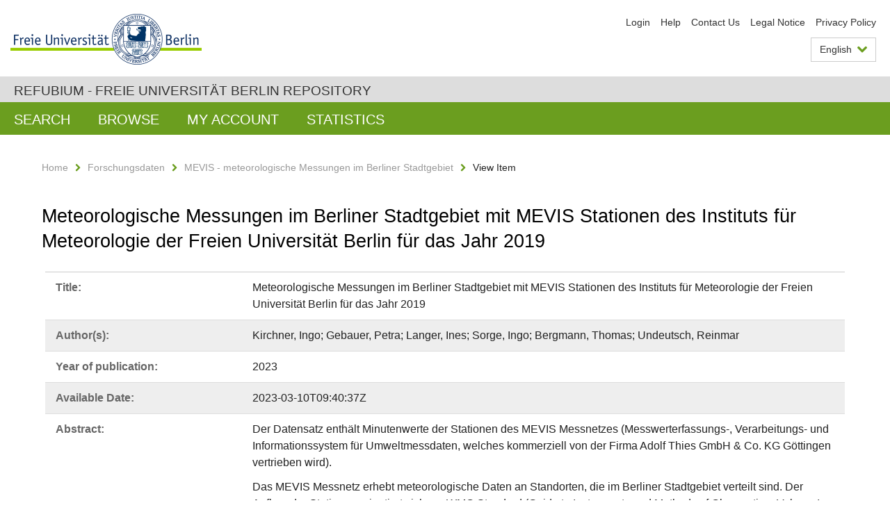

--- FILE ---
content_type: text/html;charset=utf-8
request_url: https://refubium.fu-berlin.de/handle/fub188/38226?locale-attribute=en
body_size: 8333
content:
<!DOCTYPE html><!--[if lte IE 8]><html class="lt-ie9" lang="en" ><![endif]--><!--[if (gte IE 9)|!(IE)]<!--><html lang="en" class="ltr"><!--<![endif]--><head><META http-equiv="Content-Type" content="text/html; charset=UTF-8"><meta content="IE=edge" http-equiv="x-ua-compatible"><meta content="width=device-width,initial-scale=1.0" name="viewport"><meta name="Generator" content="DSpace 6.3"><meta content="Temperatur; Feuchte; Wassertemperatur; Strahlung; Niederschlag; Luftdruck; Windrichtung; Windgeschwindigkeit; temperature; humidity; watertemperature; radiation; precipitation; air pressure; wind direction; wind speed; dataset" name="citation_keywords"><meta content="Meteorologische Messungen im Berliner Stadtgebiet mit MEVIS Stationen des Instituts f&uuml;r Meteorologie der Freien Universit&auml;t Berlin f&uuml;r das Jahr 2019" name="citation_title"><meta content="Freie Universit&auml;t Berlin" name="citation_publisher"><meta content="Kirchner, Ingo" name="citation_author"><meta content="Gebauer, Petra" name="citation_author"><meta content="Langer, Ines" name="citation_author"><meta content="Sorge, Ingo" name="citation_author"><meta content="Bergmann, Thomas" name="citation_author"><meta content="Undeutsch, Reinmar" name="citation_author"><meta content="https://refubium.fu-berlin.de/bitstream/fub188/38226/5/04_Botanischer-Garten-1_Beschreibung.pdf" name="citation_pdf_url"><meta content="2023" name="citation_date"><meta content="https://refubium.fu-berlin.de/handle/fub188/38226" name="citation_abstract_html_url"><link href="/cache_31563961fe5248ca3a497dbc4a2531e4/themes/FuCD/lib/css/app.css" media="all" type="text/css" rel="stylesheet"><link href="/cache_31563961fe5248ca3a497dbc4a2531e4/themes/FuCD/lib/css/bootstrap-pager.css" media="all" type="text/css" rel="stylesheet"><link href="/cache_31563961fe5248ca3a497dbc4a2531e4/themes/FuCD/lib/css/bootstrap-datepicker3.min.css" media="all" type="text/css" rel="stylesheet"><link href="/cache_31563961fe5248ca3a497dbc4a2531e4/themes/FuCD/lib/css/bootstrap-collapse.css" media="all" type="text/css" rel="stylesheet"><link href="/cache_31563961fe5248ca3a497dbc4a2531e4/themes/FuCD/lib/css/jquery-ui.css" media="all" type="text/css" rel="stylesheet"><link href="/cache_31563961fe5248ca3a497dbc4a2531e4/themes/FuCD/lib/css/custom.css" media="all" type="text/css" rel="stylesheet"><link href="/cache_31563961fe5248ca3a497dbc4a2531e4/themes/FuCD/lib/css/local.css" media="all" type="text/css" rel="stylesheet"><link href="https://refubium.fu-berlin.de/open-search/description.xml" title="Refubium" type="application/opensearchdescription+xml" rel="search"><title>Refubium - Meteorologische Messungen im Berliner Stadtgebiet mit MEVIS Stationen des Instituts f&uuml;r Meteorologie der Freien Universit&auml;t Berlin f&uuml;r das Jahr 2019</title><script>
            function getLocale() {
                return 'en';
            }

            // Clear default text of empty text areas on focus
            function tFocus(element)
            {
                if (element.value == ' ') {
                    element.value='';
                }
            }

            // Clear default text of empty text areas on submit
            function tSubmit(form)
            {
                var defaultedElements = document.getElementsByTagName("textarea");
                for (var i=0; i != defaultedElements.length; i++) {
                    if (defaultedElements[i].value == ' ') {
                        defaultedElements[i].value='';
                    }
                }
            }

            if (typeof window.publication === 'undefined') { window.publication={}; }
            window.publication.contextPath = '';
            window.publication.themePath = '/cache_31563961fe5248ca3a497dbc4a2531e4/themes/FuCD/';

            if (!window.DSpace) { window.DSpace={}; }
            window.DSpace.context_path = '';
            window.DSpace.theme_path = '/cache_31563961fe5248ca3a497dbc4a2531e4/themes/FuCD/';

            
            </script><!--[if lte IE 8]><script src="/cache_31563961fe5248ca3a497dbc4a2531e4/themes/FuCD/lib/js/html5shiv.min.js"></script><script src="/cache_31563961fe5248ca3a497dbc4a2531e4/themes/FuCD/lib/js/respond.min.js"></script><![endif]-->
<link rel="schema.DCTERMS" href="http://purl.org/dc/terms/" />
<link rel="schema.DC" href="http://purl.org/dc/elements/1.1/" />
<meta name="DC.creator" content="Kirchner, Ingo" />
<meta name="DC.creator" content="Gebauer, Petra" />
<meta name="DC.creator" content="Langer, Ines" />
<meta name="DC.creator" content="Sorge, Ingo" />
<meta name="DC.creator" content="Bergmann, Thomas" />
<meta name="DC.creator" content="Undeutsch, Reinmar" />
<meta name="DCTERMS.dateAccepted" content="2023-03-22T09:40:37Z" scheme="DCTERMS.W3CDTF" />
<meta name="DCTERMS.available" content="2023-03-10T09:40:37Z" scheme="DCTERMS.W3CDTF" />
<meta name="DCTERMS.issued" content="2023" scheme="DCTERMS.W3CDTF" />
<meta name="DC.identifier" content="https://refubium.fu-berlin.de/handle/fub188/38226" scheme="DCTERMS.URI" />
<meta name="DC.identifier" content="http://dx.doi.org/10.17169/refubium-37944" scheme="DCTERMS.URI" />
<meta name="DCTERMS.abstract" content="Der Datensatz enthält Minutenwerte der Stationen des MEVIS Messnetzes&#xD;&#xA;(Messwerterfassungs-, Verarbeitungs- und Informationssystem für Umweltmessdaten,&#xD;&#xA;welches kommerziell von der Firma Adolf Thies GmbH &amp; Co. KG Göttingen vertrieben wird).&#xD;&#xA;&#xD;&#xA;Das MEVIS Messnetz erhebt meteorologische Daten an Standorten, die im Berliner Stadtgebiet&#xD;&#xA;verteilt sind. Der Aufbau der Stationen orientiert sich am WMO Standard&#xD;&#xA;(Guide to Instruments and Methods of Observation, Volume I, Measurement of Meteorological&#xD;&#xA;Variables, WMO No. 8, http://dx.doi.org/10.25607/OBP-432) und wird vom Institut für Meteorologie&#xD;&#xA;der Freien Universität Berlin seit 1997 betreut.&#xD;&#xA;&#xD;&#xA;Im Datenpaket sind die Daten des Jahres 2019 enthalten. Zu jeder der 14 Stationen gibt es&#xD;&#xA;eine Datei mit gepackten Daten im CSV Format und eine Stationsbeschreibung im PDF Format.&#xD;&#xA;Dazu gibt es eine Gesamtbeschreibung des Messnetzes als PDF Datei. Weiterführende Informationen&#xD;&#xA;zum MEVIS Messnetz und den Daten findet man auf der MEVIS Portalseite: https://mevis.klimod.de." xml:lang="de" />
<meta name="DCTERMS.abstract" content="The data set contains observations from the MEVIS measuring network (Measurement data acquisition, processing and information system for environmental measurement data, which is commercially distributed by the company Adolf Thies GmbH &amp; Co. KG Göttingen) with a temporal resolution of minutes.&#xD;&#xA;&#xD;&#xA;The MEVIS measuring network collects meteorological data at locations distributed across the city of Berlin. The construction of the stations is based on the WMO standard (Guide to Instruments and Methods of Observation, Volume I, Measurement of Meteorological&#xD;&#xA;Variables, WMO No. 8, http://dx.doi.org/10.25607/OBP-432) and has been maintained by the Institute of Meteorology of the Freie Universität Berlin since 1997.&#xD;&#xA;&#xD;&#xA;This package contains the data from the year 2019 For each of the 14 stations there is a file with packed data in CSV format and a station description in PDF format. In addition, there is an overall description of the monitoring network in a PDF file. Further information about the MEVIS monitoring network and the data can be found at the MEVIS portal page: https://mevis.klimod.de." xml:lang="en" />
<meta name="DC.language" content="ger" />
<meta name="DC.publisher" content="Freie Universität Berlin" />
<meta name="DC.rights" content="https://creativecommons.org/public-domain/cc0/" scheme="DCTERMS.URI" />
<meta name="DC.subject" content="Temperatur" xml:lang="de" />
<meta name="DC.subject" content="Feuchte" xml:lang="de" />
<meta name="DC.subject" content="Wassertemperatur" xml:lang="de" />
<meta name="DC.subject" content="Strahlung" xml:lang="de" />
<meta name="DC.subject" content="Niederschlag" xml:lang="de" />
<meta name="DC.subject" content="Luftdruck" xml:lang="de" />
<meta name="DC.subject" content="Windrichtung" xml:lang="de" />
<meta name="DC.subject" content="Windgeschwindigkeit" xml:lang="de" />
<meta name="DC.subject" content="temperature" xml:lang="en" />
<meta name="DC.subject" content="humidity" xml:lang="en" />
<meta name="DC.subject" content="watertemperature" xml:lang="en" />
<meta name="DC.subject" content="radiation" xml:lang="en" />
<meta name="DC.subject" content="precipitation" xml:lang="en" />
<meta name="DC.subject" content="air pressure" xml:lang="en" />
<meta name="DC.subject" content="wind direction" xml:lang="en" />
<meta name="DC.subject" content="wind speed" xml:lang="en" />
<meta name="DC.subject" content="500 Naturwissenschaften und Mathematik::550 Geowissenschaften, Geologie::551 Geologie, Hydrologie, Meteorologie" scheme="DCTERMS.DDC" />
<meta name="DC.title" content="Meteorologische Messungen im Berliner Stadtgebiet mit MEVIS Stationen des Instituts für Meteorologie der Freien Universität Berlin für das Jahr 2019" />
<meta name="DC.type" content="dataset" />
</head><body class="ub-datenbank"><div class="horizontal-bg-container-header"><div class="container container-header"><header><a id="seitenanfang" href="https://www.fu-berlin.de/" accesskey="O"></a><a title="To the Homepage of the Freie Universit&auml;t Berlin" href="https://www.fu-berlin.de/" class="fu-logo" accesskey="H"><picture><source srcset="/cache_31563961fe5248ca3a497dbc4a2531e4/themes/FuCD/images/fu-logo-1x.png 1x, /cache_31563961fe5248ca3a497dbc4a2531e4/themes/FuCD/images/fu-logo-2x.png 2x, /cache_31563961fe5248ca3a497dbc4a2531e4/themes/FuCD/images/fu-logo-3x.png 3x"><img alt="The Logo and Seal of the Freie Universit&auml;t Berlin" src="/cache_31563961fe5248ca3a497dbc4a2531e4/themes/FuCD/images/fu-logo-1x.png"></picture><span><img alt="The Logo and Seal of the Freie Universit&auml;t Berlin" src="/cache_31563961fe5248ca3a497dbc4a2531e4/themes/FuCD/images/fu-logo-text-2x.png"></span></a><h1 class="hide">Meteorologische Messungen im Berliner Stadtgebiet mit MEVIS Stationen des Instituts f&uuml;r Meteorologie der Freien Universit&auml;t Berlin f&uuml;r das Jahr 2019</h1><hr class="hide"><ul class="top-nav"><li><a href="/login">Login</a></li><li><a target="_blank" href="https://www.fu-berlin.de/en/sites/refubium">Help</a></li><li><a href="/contact">Contact Us</a></li><li><a target="_blank" href="https://www.fu-berlin.de/en/sites/refubium/about/impressum/">Legal Notice</a></li><li><a target="_blank" href="https://www.fu-berlin.de/sites/refubium/ueber-uns/datenschutz/">Privacy Policy</a></li></ul><div class="services-menu-icon no-print"><div class="icon-close icon-cds icon-cds-wrong"></div><div class="icon-menu"><div class="dot"></div><div class="dot"></div><div class="dot"></div></div></div><div class="services no-print"><div class="services-language dropdown"><div role="button" id="lang" data-toggle="dropdown" class="services-dropdown-button btn btn-default dropdown-toggle">English<div class="services-dropdown-button-icon"><div class="fa fa-chevron-down services-dropdown-button-icon-open"></div><div class="fa fa-chevron-up services-dropdown-button-icon-close"></div></div></div><ul role="menu" class="dropdown-menu dropdown-menu-right" aria-labelledby="lang"><li class="disabled"><a title="This page is an English version" lang="en" href="#">English</a></li><li><a title="Deutschsprachige Version" lang="de" href="https://refubium.fu-berlin.de:443/handle/fub188/38226?locale-attribute=de">Deutsch</a></li></ul></div><div class="services-profile"><ul><li class="services-quick-access"><a href="/login" class="services-dropdown-button btn-default">Login</a></li></ul></div></div></header></div></div><div class="horizontal-bg-container-identity"><div class="container container-identity"><div class="identity"><h2 class="identity-text-main"><a title="Back to home of: Refubium" href="/">Refubium - Freie Universit&auml;t Berlin Repository</a></h2></div></div></div><nav class="main-nav-container is-collapsed no-print"><div class="container main-nav-container-inner"><div class="main-nav-toggle"><span class="main-nav-toggle-text">Navigation</span><span class="main-nav-toggle-icon"><span class="line"></span><span class="line"></span><span class="line"></span></span></div><ul class="main-nav level-1"><li class="main-nav-item level-1"><a class="main-nav-item-link level-1" href="/discover">Search</a></li><li data-index="aspect.viewArtifacts.Navigation.list.browse" class="main-nav-item has-children is-collapsed level-1"><a class="main-nav-item-link level-1" href="#">Browse</a><div class="icon-has-children"><div class="fa fa-angle-right"></div><div class="fa fa-angle-down"></div><div class="fa fa-angle-up"></div></div><ul class="main-nav level-2" style="display: none;"><li data-index="aspect.browseArtifacts.Navigation.list.global" class="main-nav-item has-children is-collapsed level-2"><a class="main-nav-item-link level-2" href="#">Entire Repository</a><div class="icon-has-children"><div class="fa fa-angle-right"></div><div class="fa fa-angle-down"></div><div class="fa fa-angle-up"></div></div><ul class="main-nav level-3" style="display: none;"><li class="main-nav-item level-3"><a href="/community-list" class="main-nav-item-link level-3">Communities and Collections</a></li><li class="main-nav-item level-3"><a href="/browse?type=author" class="main-nav-item-link level-3">Author</a></li><li class="main-nav-item level-3"><a href="/browse?type=subjectDDC" class="main-nav-item-link level-3">DDC</a></li><li class="main-nav-item level-3"><a href="/browse?type=affiliation" class="main-nav-item-link level-3">Department/institution</a></li><li class="main-nav-item level-3"><a href="/browse?type=doctype" class="main-nav-item-link level-3">Type of publication</a></li><li class="main-nav-item level-3"><a href="/browse?type=subject" class="main-nav-item-link level-3">Keyword</a></li><li class="main-nav-item level-3"><a href="/browse?type=title" class="main-nav-item-link level-3">Title</a></li></ul></li><li data-index="aspect.browseArtifacts.Navigation.list.context" class="main-nav-item has-children is-collapsed level-2"><a class="main-nav-item-link level-2" href="#">This Collection</a><div class="icon-has-children"><div class="fa fa-angle-right"></div><div class="fa fa-angle-down"></div><div class="fa fa-angle-up"></div></div><ul class="main-nav level-3" style="display: none;"><li class="main-nav-item level-3"><a href="/handle/fub188/46052/browse?type=author" class="main-nav-item-link level-3">Author</a></li><li class="main-nav-item level-3"><a href="/handle/fub188/46052/browse?type=subjectDDC" class="main-nav-item-link level-3">DDC</a></li><li class="main-nav-item level-3"><a href="/handle/fub188/46052/browse?type=affiliation" class="main-nav-item-link level-3">Department/institution</a></li><li class="main-nav-item level-3"><a href="/handle/fub188/46052/browse?type=doctype" class="main-nav-item-link level-3">Type of publication</a></li><li class="main-nav-item level-3"><a href="/handle/fub188/46052/browse?type=subject" class="main-nav-item-link level-3">Keyword</a></li><li class="main-nav-item level-3"><a href="/handle/fub188/46052/browse?type=title" class="main-nav-item-link level-3">Title</a></li></ul></li></ul></li><li data-index="aspect.viewArtifacts.Navigation.list.account" class="main-nav-item has-children is-collapsed level-1"><a class="main-nav-item-link level-1" href="#">My Account</a><div class="icon-has-children"><div class="fa fa-angle-right"></div><div class="fa fa-angle-down"></div><div class="fa fa-angle-up"></div></div><ul class="main-nav level-2" style="display: none;"><li class="main-nav-item level-2"><a href="/login" class="main-nav-item-link level-2">Login</a></li><li class="main-nav-item level-2"><a href="/register" class="main-nav-item-link level-2">Register</a></li></ul></li><li class="main-nav-item level-1"><a href="/handle/fub188/38226/statistics" class="main-nav-item-link level-1">Statistics</a></li></ul></div><div class="main-nav-flyout-global"><div class="container"></div><button type="button" id="main-nav-btn-flyout-close"><i class="fa fa-angle-up"></i></button></div></nav><noscript><div id="no-js-warning">JavaScript is disabled for your browser. Some features of this site may not work without it.</div></noscript><div class="content-wrapper main horizontal-bg-container-main"><div class="container breadcrumbs-container"><div class="row"><div class="col-xs-12"><div class="box breadcrumbs no-print"><p class="hide">Breadcrumbs Navigation</p><ul class="fu-breadcrumb"><li><a href="/">Home</a><i class="fa fa-chevron-right"></i></li><li><a href="/handle/fub188/4">Forschungsdaten</a><i class="fa fa-chevron-right"></i></li><li><a href="/handle/fub188/46052">MEVIS - meteorologische Messungen im Berliner Stadtgebiet</a><i class="fa fa-chevron-right"></i></li><li>View Item</li></ul></div></div></div></div><div class="container"><div class="row"><div class="col-m-12 print-full-width"><div class="box box-standard-body"><h1 class="">Meteorologische Messungen im Berliner Stadtgebiet mit MEVIS Stationen des Instituts f&uuml;r Meteorologie der Freien Universit&auml;t Berlin f&uuml;r das Jahr 2019</h1><div id="aspect_versioning_VersionNoticeTransformer_div_item-view" class=" primary">
<div class="box box-search-list list-group"><div class="list-group-item row"><div class="box-search-list-label col-s-12 col-m-3">Title:
                </div><div class="col-s-12 col-m-9">Meteorologische Messungen im Berliner Stadtgebiet mit MEVIS Stationen des Instituts f&uuml;r Meteorologie der Freien Universit&auml;t Berlin f&uuml;r das Jahr 2019</div></div><div class="list-group-item row"><div class="box-search-list-label col-s-12 col-m-3">Author(s):
                </div><div class="col-s-12 col-m-9">Kirchner, Ingo; Gebauer, Petra; Langer, Ines; Sorge, Ingo; Bergmann, Thomas; Undeutsch, Reinmar</div></div><div class="list-group-item row"><div class="box-search-list-label col-s-12 col-m-3">Year of publication:
                </div><div class="col-s-12 col-m-9">2023</div></div><div class="list-group-item row"><div class="box-search-list-label col-s-12 col-m-3">Available Date:
                </div><div class="col-s-12 col-m-9">2023-03-10T09:40:37Z</div></div><div class="list-group-item row"><div class="box-search-list-label col-s-12 col-m-3">Abstract:
                </div><div class="col-s-12 col-m-9"><p>Der Datensatz enth&auml;lt Minutenwerte der Stationen des MEVIS Messnetzes
(Messwerterfassungs-, Verarbeitungs- und Informationssystem f&uuml;r Umweltmessdaten,
welches kommerziell von der Firma Adolf Thies GmbH &amp; Co. KG G&ouml;ttingen vertrieben wird).</p><p>Das MEVIS Messnetz erhebt meteorologische Daten an Standorten, die im Berliner Stadtgebiet
verteilt sind. Der Aufbau der Stationen orientiert sich am WMO Standard
(Guide to Instruments and Methods of Observation, Volume I, Measurement of Meteorological
Variables, WMO No. 8, http://dx.doi.org/10.25607/OBP-432) und wird vom Institut f&uuml;r Meteorologie
der Freien Universit&auml;t Berlin seit 1997 betreut.</p><p>Im Datenpaket sind die Daten des Jahres 2019 enthalten. Zu jeder der 14 Stationen gibt es
eine Datei mit gepackten Daten im CSV Format und eine Stationsbeschreibung im PDF Format.
Dazu gibt es eine Gesamtbeschreibung des Messnetzes als PDF Datei. Weiterf&uuml;hrende Informationen
zum MEVIS Messnetz und den Daten findet man auf der MEVIS Portalseite: https://mevis.klimod.de.</p><hr class="metadata-separator"><p>The data set contains observations from the MEVIS measuring network (Measurement data acquisition, processing and information system for environmental measurement data, which is commercially distributed by the company Adolf Thies GmbH &amp; Co. KG G&ouml;ttingen) with a temporal resolution of minutes.</p><p>The MEVIS measuring network collects meteorological data at locations distributed across the city of Berlin. The construction of the stations is based on the WMO standard (Guide to Instruments and Methods of Observation, Volume I, Measurement of Meteorological
Variables, WMO No. 8, http://dx.doi.org/10.25607/OBP-432) and has been maintained by the Institute of Meteorology of the Freie Universit&auml;t Berlin since 1997.</p><p>This package contains the data from the year 2019 For each of the 14 stations there is a file with packed data in CSV format and a station description in PDF format. In addition, there is an overall description of the monitoring network in a PDF file. Further information about the MEVIS monitoring network and the data can be found at the MEVIS portal page: https://mevis.klimod.de.</p></div></div><div class="list-group-item row"><div class="box-search-list-label col-s-12 col-m-3">Identifier:
                </div><div class="col-s-12 col-m-9"><a href="https://refubium.fu-berlin.de/handle/fub188/38226">https://refubium.fu-berlin.de/handle/fub188/38226</a><br><a href="http://dx.doi.org/10.17169/refubium-37944">http://dx.doi.org/10.17169/refubium-37944</a></div></div><div class="list-group-item row"><div class="box-search-list-label col-s-12 col-m-3">Language:
                </div><div class="col-s-12 col-m-9">German</div></div><div class="list-group-item row"><div class="box-search-list-label col-s-12 col-m-3">Keywords:
                </div><div class="col-s-12 col-m-9">Temperatur<br>Feuchte<br>Wassertemperatur<br>Strahlung<br>Niederschlag<br>Luftdruck<br>Windrichtung<br>Windgeschwindigkeit<br>temperature<br>humidity<br>watertemperature<br>radiation<br>precipitation<br>air pressure<br>wind direction<br>wind speed</div></div><div class="list-group-item row"><div class="box-search-list-label col-s-12 col-m-3">DDC-Classification:
                </div><div class="col-s-12 col-m-9">551 Geologie, Hydrologie, Meteorologie</div></div><div class="list-group-item row"><div class="box-search-list-label col-s-12 col-m-3">Publication Type:
                </div><div class="col-s-12 col-m-9">dataset</div></div><div class="list-group-item row"><div class="box-search-list-label col-s-12 col-m-3">Department/institution:
                </div><div class="col-s-12 col-m-9">Geowissenschaften<br>Institut f&uuml;r Meteorologie</div></div><div class="list-group-item row"><div class="box-search-list-label text-center"><a href="/handle/fub188/38226?show=full">Show Full Item Record</a></div></div></div>
<h3 class="ds-list-head">This Item appears in the following Collection(s)</h3><ul class="ds-referenceSet-list"><!-- External Metadata URL: cocoon://metadata/handle/fub188/46052/mets.xml--><li><a href="/handle/fub188/46052">MEVIS - meteorologische Messungen im Berliner Stadtgebiet</a><span class="ds-strength"></span><br></li></ul><h3>Files in This Item</h3><div class="box box-search-list list-group">
<div class="list-group-item row row-m-center"><div class="col-s-12 col-m-2"><a title="00_MEVIS-Beschreibung-Messnetz.pdf" href="/bitstream/handle/fub188/38226/00_MEVIS-Beschreibung-Messnetz.pdf?sequence=1&isAllowed=y"><img class="thumbnail" alt="Thumbnail" src="/bitstream/handle/fub188/38226/00_MEVIS-Beschreibung-Messnetz.pdf.jpg?sequence=32&isAllowed=y"></a></div><div class="col-s-12 col-m-8"><div class="file-name">00_MEVIS-Beschreibung-Messnetz.pdf</div><div class="file-label">Description:

                        MEVIS Messnetzbeschreibung</div><div class="file-size">Size:

                    312.6KB</div><div class="file-format">Format:

                    PDF</div><div class="file-checksum">Checksum
                    (MD5):

                    65df7daad7d74cf86208ed1fc3f6c175</div></div><div class="col-s-12 col-m-2"><div class="btn-group"><a class="btn btn-default" title="00_MEVIS-Beschreibung-Messnetz.pdf" href="/bitstream/handle/fub188/38226/00_MEVIS-Beschreibung-Messnetz.pdf?sequence=1&isAllowed=y">View/<wbr></wbr>Open</a><button aria-expanded="false" aria-haspopup="true" data-toggle="dropdown" class="btn btn-default dropdown-toggle" type="button"><span class="caret"></span><span class="sr-only">Toggle dropdown</span></button><ul class="dropdown-menu"><li><a title="00_MEVIS-Beschreibung-Messnetz.pdf" href="/bitstream/handle/fub188/38226/00_MEVIS-Beschreibung-Messnetz.pdf?sequence=1&isAllowed=y&save=y">Save</a></li></ul></div></div></div>
<div class="list-group-item row row-m-center"><div class="col-s-12 col-m-2"><a title="02_Gatow-1_2019_Daten.zip" href="/bitstream/handle/fub188/38226/02_Gatow-1_2019_Daten.zip?sequence=2&isAllowed=y"><img class="thumbnail" data-src="holder.js/80x80?text=No Thumbnail" alt="No Thumbnail available"></a></div><div class="col-s-12 col-m-8"><div class="file-name">02_Gatow-1_2019_Daten.zip</div><div class="file-label">Description:

                        Gatow Daten 2019</div><div class="file-size">Size:

                    2.376MB</div><div class="file-format">Format:

                    ZIP-Archive</div><div class="file-checksum">Checksum
                    (MD5):

                    304fa5501ece224874c686821b05d61f</div></div><div class="col-s-12 col-m-2"><div class="btn-group"><a class="btn btn-default" title="02_Gatow-1_2019_Daten.zip" href="/bitstream/handle/fub188/38226/02_Gatow-1_2019_Daten.zip?sequence=2&isAllowed=y">View/<wbr></wbr>Open</a><button aria-expanded="false" aria-haspopup="true" data-toggle="dropdown" class="btn btn-default dropdown-toggle" type="button"><span class="caret"></span><span class="sr-only">Toggle dropdown</span></button><ul class="dropdown-menu"><li><a title="02_Gatow-1_2019_Daten.zip" href="/bitstream/handle/fub188/38226/02_Gatow-1_2019_Daten.zip?sequence=2&isAllowed=y&save=y">Save</a></li></ul></div></div></div>
<div class="list-group-item row row-m-center"><div class="col-s-12 col-m-2"><a title="02_Gatow-1_Beschreibung.pdf" href="/bitstream/handle/fub188/38226/02_Gatow-1_Beschreibung.pdf?sequence=3&isAllowed=y"><img class="thumbnail" alt="Thumbnail" src="/bitstream/handle/fub188/38226/02_Gatow-1_Beschreibung.pdf.jpg?sequence=34&isAllowed=y"></a></div><div class="col-s-12 col-m-8"><div class="file-name">02_Gatow-1_Beschreibung.pdf</div><div class="file-label">Description:

                        Gatow Stationsdokumentation</div><div class="file-size">Size:

                    888.6KB</div><div class="file-format">Format:

                    PDF</div><div class="file-checksum">Checksum
                    (MD5):

                    02cd328612e481a28960a85a255b4243</div></div><div class="col-s-12 col-m-2"><div class="btn-group"><a class="btn btn-default" title="02_Gatow-1_Beschreibung.pdf" href="/bitstream/handle/fub188/38226/02_Gatow-1_Beschreibung.pdf?sequence=3&isAllowed=y">View/<wbr></wbr>Open</a><button aria-expanded="false" aria-haspopup="true" data-toggle="dropdown" class="btn btn-default dropdown-toggle" type="button"><span class="caret"></span><span class="sr-only">Toggle dropdown</span></button><ul class="dropdown-menu"><li><a title="02_Gatow-1_Beschreibung.pdf" href="/bitstream/handle/fub188/38226/02_Gatow-1_Beschreibung.pdf?sequence=3&isAllowed=y&save=y">Save</a></li></ul></div></div></div>
<div class="list-group-item row row-m-center"><div class="col-s-12 col-m-2"><a title="04_Botanischer-Garten-1_2019_Daten.zip" href="/bitstream/handle/fub188/38226/04_Botanischer-Garten-1_2019_Daten.zip?sequence=4&isAllowed=y"><img class="thumbnail" data-src="holder.js/80x80?text=No Thumbnail" alt="No Thumbnail available"></a></div><div class="col-s-12 col-m-8"><div class="file-name">04_Botanischer-Garten-1_2019_Daten.zip</div><div class="file-label">Description:

                        Botanischer Garten Messstelle 1 Daten 2019</div><div class="file-size">Size:

                    5.042MB</div><div class="file-format">Format:

                    ZIP-Archive</div><div class="file-checksum">Checksum
                    (MD5):

                    049e0ebd1b73f1d74386b07a6f46470c</div></div><div class="col-s-12 col-m-2"><div class="btn-group"><a class="btn btn-default" title="04_Botanischer-Garten-1_2019_Daten.zip" href="/bitstream/handle/fub188/38226/04_Botanischer-Garten-1_2019_Daten.zip?sequence=4&isAllowed=y">View/<wbr></wbr>Open</a><button aria-expanded="false" aria-haspopup="true" data-toggle="dropdown" class="btn btn-default dropdown-toggle" type="button"><span class="caret"></span><span class="sr-only">Toggle dropdown</span></button><ul class="dropdown-menu"><li><a title="04_Botanischer-Garten-1_2019_Daten.zip" href="/bitstream/handle/fub188/38226/04_Botanischer-Garten-1_2019_Daten.zip?sequence=4&isAllowed=y&save=y">Save</a></li></ul></div></div></div>
<div class="list-group-item row row-m-center"><div class="col-s-12 col-m-2"><a title="04_Botanischer-Garten-1_Beschreibung.pdf" href="/bitstream/handle/fub188/38226/04_Botanischer-Garten-1_Beschreibung.pdf?sequence=5&isAllowed=y"><img class="thumbnail" alt="Thumbnail" src="/bitstream/handle/fub188/38226/04_Botanischer-Garten-1_Beschreibung.pdf.jpg?sequence=36&isAllowed=y"></a></div><div class="col-s-12 col-m-8"><div class="file-name">04_Botanischer-Garten-1_Beschreibung.pdf</div><div class="file-label">Description:

                        Botanischer Garten Messstelle 1 Stationsdokumentation</div><div class="file-size">Size:

                    2.043MB</div><div class="file-format">Format:

                    PDF</div><div class="file-checksum">Checksum
                    (MD5):

                    1a53552422b42ab9e2d66ec60ca0e6e5</div></div><div class="col-s-12 col-m-2"><div class="btn-group"><a class="btn btn-default" title="04_Botanischer-Garten-1_Beschreibung.pdf" href="/bitstream/handle/fub188/38226/04_Botanischer-Garten-1_Beschreibung.pdf?sequence=5&isAllowed=y">View/<wbr></wbr>Open</a><button aria-expanded="false" aria-haspopup="true" data-toggle="dropdown" class="btn btn-default dropdown-toggle" type="button"><span class="caret"></span><span class="sr-only">Toggle dropdown</span></button><ul class="dropdown-menu"><li><a title="04_Botanischer-Garten-1_Beschreibung.pdf" href="/bitstream/handle/fub188/38226/04_Botanischer-Garten-1_Beschreibung.pdf?sequence=5&isAllowed=y&save=y">Save</a></li></ul></div></div></div>
<div class="list-group-item row row-m-center"><div class="col-s-12 col-m-2"><a title="06_Marzahn-1_2019_Daten.zip" href="/bitstream/handle/fub188/38226/06_Marzahn-1_2019_Daten.zip?sequence=6&isAllowed=y"><img class="thumbnail" data-src="holder.js/80x80?text=No Thumbnail" alt="No Thumbnail available"></a></div><div class="col-s-12 col-m-8"><div class="file-name">06_Marzahn-1_2019_Daten.zip</div><div class="file-label">Description:

                        Marzahn Daten 2019</div><div class="file-size">Size:

                    4.036MB</div><div class="file-format">Format:

                    ZIP-Archive</div><div class="file-checksum">Checksum
                    (MD5):

                    a02e9582610f9313a636385df0d6c969</div></div><div class="col-s-12 col-m-2"><div class="btn-group"><a class="btn btn-default" title="06_Marzahn-1_2019_Daten.zip" href="/bitstream/handle/fub188/38226/06_Marzahn-1_2019_Daten.zip?sequence=6&isAllowed=y">View/<wbr></wbr>Open</a><button aria-expanded="false" aria-haspopup="true" data-toggle="dropdown" class="btn btn-default dropdown-toggle" type="button"><span class="caret"></span><span class="sr-only">Toggle dropdown</span></button><ul class="dropdown-menu"><li><a title="06_Marzahn-1_2019_Daten.zip" href="/bitstream/handle/fub188/38226/06_Marzahn-1_2019_Daten.zip?sequence=6&isAllowed=y&save=y">Save</a></li></ul></div></div></div>
<div class="list-group-item row row-m-center"><div class="col-s-12 col-m-2"><a title="06_Marzahn-1_Beschreibung.pdf" href="/bitstream/handle/fub188/38226/06_Marzahn-1_Beschreibung.pdf?sequence=7&isAllowed=y"><img class="thumbnail" alt="Thumbnail" src="/bitstream/handle/fub188/38226/06_Marzahn-1_Beschreibung.pdf.jpg?sequence=38&isAllowed=y"></a></div><div class="col-s-12 col-m-8"><div class="file-name">06_Marzahn-1_Beschreibung.pdf</div><div class="file-label">Description:

                        Marzahn Stationsdokumentation</div><div class="file-size">Size:

                    1.032MB</div><div class="file-format">Format:

                    PDF</div><div class="file-checksum">Checksum
                    (MD5):

                    4e403925dfa6860149b567a8717b24b5</div></div><div class="col-s-12 col-m-2"><div class="btn-group"><a class="btn btn-default" title="06_Marzahn-1_Beschreibung.pdf" href="/bitstream/handle/fub188/38226/06_Marzahn-1_Beschreibung.pdf?sequence=7&isAllowed=y">View/<wbr></wbr>Open</a><button aria-expanded="false" aria-haspopup="true" data-toggle="dropdown" class="btn btn-default dropdown-toggle" type="button"><span class="caret"></span><span class="sr-only">Toggle dropdown</span></button><ul class="dropdown-menu"><li><a title="06_Marzahn-1_Beschreibung.pdf" href="/bitstream/handle/fub188/38226/06_Marzahn-1_Beschreibung.pdf?sequence=7&isAllowed=y&save=y">Save</a></li></ul></div></div></div>
<div class="list-group-item row row-m-center"><div class="col-s-12 col-m-2"><a title="07_Tegel-Forstamt-1_2019_Daten.zip" href="/bitstream/handle/fub188/38226/07_Tegel-Forstamt-1_2019_Daten.zip?sequence=8&isAllowed=y"><img class="thumbnail" data-src="holder.js/80x80?text=No Thumbnail" alt="No Thumbnail available"></a></div><div class="col-s-12 col-m-8"><div class="file-name">07_Tegel-Forstamt-1_2019_Daten.zip</div><div class="file-label">Description:

                        Tegel Forstamt Daten 2019</div><div class="file-size">Size:

                    2.619MB</div><div class="file-format">Format:

                    ZIP-Archive</div><div class="file-checksum">Checksum
                    (MD5):

                    7999808e2e67b10237dfcd7e3a0e6428</div></div><div class="col-s-12 col-m-2"><div class="btn-group"><a class="btn btn-default" title="07_Tegel-Forstamt-1_2019_Daten.zip" href="/bitstream/handle/fub188/38226/07_Tegel-Forstamt-1_2019_Daten.zip?sequence=8&isAllowed=y">View/<wbr></wbr>Open</a><button aria-expanded="false" aria-haspopup="true" data-toggle="dropdown" class="btn btn-default dropdown-toggle" type="button"><span class="caret"></span><span class="sr-only">Toggle dropdown</span></button><ul class="dropdown-menu"><li><a title="07_Tegel-Forstamt-1_2019_Daten.zip" href="/bitstream/handle/fub188/38226/07_Tegel-Forstamt-1_2019_Daten.zip?sequence=8&isAllowed=y&save=y">Save</a></li></ul></div></div></div>
<div class="list-group-item row row-m-center"><div class="col-s-12 col-m-2"><a title="07_Tegel-Forstamt-1_Beschreibung.pdf" href="/bitstream/handle/fub188/38226/07_Tegel-Forstamt-1_Beschreibung.pdf?sequence=9&isAllowed=y"><img class="thumbnail" alt="Thumbnail" src="/bitstream/handle/fub188/38226/07_Tegel-Forstamt-1_Beschreibung.pdf.jpg?sequence=40&isAllowed=y"></a></div><div class="col-s-12 col-m-8"><div class="file-name">07_Tegel-Forstamt-1_Beschreibung.pdf</div><div class="file-label">Description:

                        Tegel Forstamt Stationsdokumentaion</div><div class="file-size">Size:

                    1.544MB</div><div class="file-format">Format:

                    PDF</div><div class="file-checksum">Checksum
                    (MD5):

                    04e383b68d065a6071a8b4a32818b3ae</div></div><div class="col-s-12 col-m-2"><div class="btn-group"><a class="btn btn-default" title="07_Tegel-Forstamt-1_Beschreibung.pdf" href="/bitstream/handle/fub188/38226/07_Tegel-Forstamt-1_Beschreibung.pdf?sequence=9&isAllowed=y">View/<wbr></wbr>Open</a><button aria-expanded="false" aria-haspopup="true" data-toggle="dropdown" class="btn btn-default dropdown-toggle" type="button"><span class="caret"></span><span class="sr-only">Toggle dropdown</span></button><ul class="dropdown-menu"><li><a title="07_Tegel-Forstamt-1_Beschreibung.pdf" href="/bitstream/handle/fub188/38226/07_Tegel-Forstamt-1_Beschreibung.pdf?sequence=9&isAllowed=y&save=y">Save</a></li></ul></div></div></div>
<div class="list-group-item row row-m-center"><div class="col-s-12 col-m-2"><a title="12_Wannsee-1_2019_Daten.zip" href="/bitstream/handle/fub188/38226/12_Wannsee-1_2019_Daten.zip?sequence=10&isAllowed=y"><img class="thumbnail" data-src="holder.js/80x80?text=No Thumbnail" alt="No Thumbnail available"></a></div><div class="col-s-12 col-m-8"><div class="file-name">12_Wannsee-1_2019_Daten.zip</div><div class="file-label">Description:

                        Wannsee Daten 2019</div><div class="file-size">Size:

                    4.898MB</div><div class="file-format">Format:

                    ZIP-Archive</div><div class="file-checksum">Checksum
                    (MD5):

                    bea08b63005c885749042fe6569264d4</div></div><div class="col-s-12 col-m-2"><div class="btn-group"><a class="btn btn-default" title="12_Wannsee-1_2019_Daten.zip" href="/bitstream/handle/fub188/38226/12_Wannsee-1_2019_Daten.zip?sequence=10&isAllowed=y">View/<wbr></wbr>Open</a><button aria-expanded="false" aria-haspopup="true" data-toggle="dropdown" class="btn btn-default dropdown-toggle" type="button"><span class="caret"></span><span class="sr-only">Toggle dropdown</span></button><ul class="dropdown-menu"><li><a title="12_Wannsee-1_2019_Daten.zip" href="/bitstream/handle/fub188/38226/12_Wannsee-1_2019_Daten.zip?sequence=10&isAllowed=y&save=y">Save</a></li></ul></div></div></div>
<div class="list-group-item row row-m-center"><div class="col-s-12 col-m-2"><a title="12_Wannsee-1_Beschreibung.pdf" href="/bitstream/handle/fub188/38226/12_Wannsee-1_Beschreibung.pdf?sequence=11&isAllowed=y"><img class="thumbnail" alt="Thumbnail" src="/bitstream/handle/fub188/38226/12_Wannsee-1_Beschreibung.pdf.jpg?sequence=42&isAllowed=y"></a></div><div class="col-s-12 col-m-8"><div class="file-name">12_Wannsee-1_Beschreibung.pdf</div><div class="file-label">Description:

                        Wannsee Stationsdokumentation</div><div class="file-size">Size:

                    1.970MB</div><div class="file-format">Format:

                    PDF</div><div class="file-checksum">Checksum
                    (MD5):

                    7ef9c819f656b126aab43ca4ba34b420</div></div><div class="col-s-12 col-m-2"><div class="btn-group"><a class="btn btn-default" title="12_Wannsee-1_Beschreibung.pdf" href="/bitstream/handle/fub188/38226/12_Wannsee-1_Beschreibung.pdf?sequence=11&isAllowed=y">View/<wbr></wbr>Open</a><button aria-expanded="false" aria-haspopup="true" data-toggle="dropdown" class="btn btn-default dropdown-toggle" type="button"><span class="caret"></span><span class="sr-only">Toggle dropdown</span></button><ul class="dropdown-menu"><li><a title="12_Wannsee-1_Beschreibung.pdf" href="/bitstream/handle/fub188/38226/12_Wannsee-1_Beschreibung.pdf?sequence=11&isAllowed=y&save=y">Save</a></li></ul></div></div></div>
<div class="list-group-item row row-m-center"><div class="col-s-12 col-m-2"><a title="13_Planetarium-1_2019_Daten.zip" href="/bitstream/handle/fub188/38226/13_Planetarium-1_2019_Daten.zip?sequence=12&isAllowed=y"><img class="thumbnail" data-src="holder.js/80x80?text=No Thumbnail" alt="No Thumbnail available"></a></div><div class="col-s-12 col-m-8"><div class="file-name">13_Planetarium-1_2019_Daten.zip</div><div class="file-label">Description:

                        Planetarium Daten 2019</div><div class="file-size">Size:

                    2.002MB</div><div class="file-format">Format:

                    ZIP-Archive</div><div class="file-checksum">Checksum
                    (MD5):

                    07152ca9b68777414b82b447c4644a77</div></div><div class="col-s-12 col-m-2"><div class="btn-group"><a class="btn btn-default" title="13_Planetarium-1_2019_Daten.zip" href="/bitstream/handle/fub188/38226/13_Planetarium-1_2019_Daten.zip?sequence=12&isAllowed=y">View/<wbr></wbr>Open</a><button aria-expanded="false" aria-haspopup="true" data-toggle="dropdown" class="btn btn-default dropdown-toggle" type="button"><span class="caret"></span><span class="sr-only">Toggle dropdown</span></button><ul class="dropdown-menu"><li><a title="13_Planetarium-1_2019_Daten.zip" href="/bitstream/handle/fub188/38226/13_Planetarium-1_2019_Daten.zip?sequence=12&isAllowed=y&save=y">Save</a></li></ul></div></div></div>
<div class="list-group-item row row-m-center"><div class="col-s-12 col-m-2"><a title="13_Planetarium-1_Beschreibung.pdf" href="/bitstream/handle/fub188/38226/13_Planetarium-1_Beschreibung.pdf?sequence=13&isAllowed=y"><img class="thumbnail" alt="Thumbnail" src="/bitstream/handle/fub188/38226/13_Planetarium-1_Beschreibung.pdf.jpg?sequence=44&isAllowed=y"></a></div><div class="col-s-12 col-m-8"><div class="file-name">13_Planetarium-1_Beschreibung.pdf</div><div class="file-label">Description:

                        Planetarium Stationsdokumentation</div><div class="file-size">Size:

                    999.6KB</div><div class="file-format">Format:

                    PDF</div><div class="file-checksum">Checksum
                    (MD5):

                    d9b56638aefed50b28ab38085fb2e1cf</div></div><div class="col-s-12 col-m-2"><div class="btn-group"><a class="btn btn-default" title="13_Planetarium-1_Beschreibung.pdf" href="/bitstream/handle/fub188/38226/13_Planetarium-1_Beschreibung.pdf?sequence=13&isAllowed=y">View/<wbr></wbr>Open</a><button aria-expanded="false" aria-haspopup="true" data-toggle="dropdown" class="btn btn-default dropdown-toggle" type="button"><span class="caret"></span><span class="sr-only">Toggle dropdown</span></button><ul class="dropdown-menu"><li><a title="13_Planetarium-1_Beschreibung.pdf" href="/bitstream/handle/fub188/38226/13_Planetarium-1_Beschreibung.pdf?sequence=13&isAllowed=y&save=y">Save</a></li></ul></div></div></div>
<div class="list-group-item row row-m-center"><div class="col-s-12 col-m-2"><a title="14_Pichelsdorf-1_2019_Daten.zip" href="/bitstream/handle/fub188/38226/14_Pichelsdorf-1_2019_Daten.zip?sequence=14&isAllowed=y"><img class="thumbnail" data-src="holder.js/80x80?text=No Thumbnail" alt="No Thumbnail available"></a></div><div class="col-s-12 col-m-8"><div class="file-name">14_Pichelsdorf-1_2019_Daten.zip</div><div class="file-label">Description:

                        Pichelsdorf Daten 2019</div><div class="file-size">Size:

                    4.445MB</div><div class="file-format">Format:

                    ZIP-Archive</div><div class="file-checksum">Checksum
                    (MD5):

                    060ef9b77ad48dfd3507e9c898674ef5</div></div><div class="col-s-12 col-m-2"><div class="btn-group"><a class="btn btn-default" title="14_Pichelsdorf-1_2019_Daten.zip" href="/bitstream/handle/fub188/38226/14_Pichelsdorf-1_2019_Daten.zip?sequence=14&isAllowed=y">View/<wbr></wbr>Open</a><button aria-expanded="false" aria-haspopup="true" data-toggle="dropdown" class="btn btn-default dropdown-toggle" type="button"><span class="caret"></span><span class="sr-only">Toggle dropdown</span></button><ul class="dropdown-menu"><li><a title="14_Pichelsdorf-1_2019_Daten.zip" href="/bitstream/handle/fub188/38226/14_Pichelsdorf-1_2019_Daten.zip?sequence=14&isAllowed=y&save=y">Save</a></li></ul></div></div></div>
<div class="list-group-item row row-m-center"><div class="col-s-12 col-m-2"><a title="14_Pichelsdorf-1_Beschreibung.pdf" href="/bitstream/handle/fub188/38226/14_Pichelsdorf-1_Beschreibung.pdf?sequence=15&isAllowed=y"><img class="thumbnail" alt="Thumbnail" src="/bitstream/handle/fub188/38226/14_Pichelsdorf-1_Beschreibung.pdf.jpg?sequence=46&isAllowed=y"></a></div><div class="col-s-12 col-m-8"><div class="file-name">14_Pichelsdorf-1_Beschreibung.pdf</div><div class="file-label">Description:

                        Pichelsdorf Stationsdokumentation</div><div class="file-size">Size:

                    1.201MB</div><div class="file-format">Format:

                    PDF</div><div class="file-checksum">Checksum
                    (MD5):

                    daeffa2dd2431e018b99ff745422521b</div></div><div class="col-s-12 col-m-2"><div class="btn-group"><a class="btn btn-default" title="14_Pichelsdorf-1_Beschreibung.pdf" href="/bitstream/handle/fub188/38226/14_Pichelsdorf-1_Beschreibung.pdf?sequence=15&isAllowed=y">View/<wbr></wbr>Open</a><button aria-expanded="false" aria-haspopup="true" data-toggle="dropdown" class="btn btn-default dropdown-toggle" type="button"><span class="caret"></span><span class="sr-only">Toggle dropdown</span></button><ul class="dropdown-menu"><li><a title="14_Pichelsdorf-1_Beschreibung.pdf" href="/bitstream/handle/fub188/38226/14_Pichelsdorf-1_Beschreibung.pdf?sequence=15&isAllowed=y&save=y">Save</a></li></ul></div></div></div>
<div class="list-group-item row row-m-center"><div class="col-s-12 col-m-2"><a title="15_Botanischer-Garten-2_2019_Daten.zip" href="/bitstream/handle/fub188/38226/15_Botanischer-Garten-2_2019_Daten.zip?sequence=16&isAllowed=y"><img class="thumbnail" data-src="holder.js/80x80?text=No Thumbnail" alt="No Thumbnail available"></a></div><div class="col-s-12 col-m-8"><div class="file-name">15_Botanischer-Garten-2_2019_Daten.zip</div><div class="file-label">Description:

                        Botanischer Garten Messstelle 2 Daten 2019</div><div class="file-size">Size:

                    3.648MB</div><div class="file-format">Format:

                    ZIP-Archive</div><div class="file-checksum">Checksum
                    (MD5):

                    a50ec3aba59be880a4c2a366aea34b2d</div></div><div class="col-s-12 col-m-2"><div class="btn-group"><a class="btn btn-default" title="15_Botanischer-Garten-2_2019_Daten.zip" href="/bitstream/handle/fub188/38226/15_Botanischer-Garten-2_2019_Daten.zip?sequence=16&isAllowed=y">View/<wbr></wbr>Open</a><button aria-expanded="false" aria-haspopup="true" data-toggle="dropdown" class="btn btn-default dropdown-toggle" type="button"><span class="caret"></span><span class="sr-only">Toggle dropdown</span></button><ul class="dropdown-menu"><li><a title="15_Botanischer-Garten-2_2019_Daten.zip" href="/bitstream/handle/fub188/38226/15_Botanischer-Garten-2_2019_Daten.zip?sequence=16&isAllowed=y&save=y">Save</a></li></ul></div></div></div>
<div class="list-group-item row row-m-center"><div class="col-s-12 col-m-2"><a title="15_Botanischer-Garten-2_Beschreibung.pdf" href="/bitstream/handle/fub188/38226/15_Botanischer-Garten-2_Beschreibung.pdf?sequence=17&isAllowed=y"><img class="thumbnail" alt="Thumbnail" src="/bitstream/handle/fub188/38226/15_Botanischer-Garten-2_Beschreibung.pdf.jpg?sequence=48&isAllowed=y"></a></div><div class="col-s-12 col-m-8"><div class="file-name">15_Botanischer-Garten-2_Beschreibung.pdf</div><div class="file-label">Description:

                        Botanischer Garten Messstelle 2 Stationsdokumentation</div><div class="file-size">Size:

                    949.4KB</div><div class="file-format">Format:

                    PDF</div><div class="file-checksum">Checksum
                    (MD5):

                    12cd8e1c0108607b515e765580350649</div></div><div class="col-s-12 col-m-2"><div class="btn-group"><a class="btn btn-default" title="15_Botanischer-Garten-2_Beschreibung.pdf" href="/bitstream/handle/fub188/38226/15_Botanischer-Garten-2_Beschreibung.pdf?sequence=17&isAllowed=y">View/<wbr></wbr>Open</a><button aria-expanded="false" aria-haspopup="true" data-toggle="dropdown" class="btn btn-default dropdown-toggle" type="button"><span class="caret"></span><span class="sr-only">Toggle dropdown</span></button><ul class="dropdown-menu"><li><a title="15_Botanischer-Garten-2_Beschreibung.pdf" href="/bitstream/handle/fub188/38226/15_Botanischer-Garten-2_Beschreibung.pdf?sequence=17&isAllowed=y&save=y">Save</a></li></ul></div></div></div>
<div class="list-group-item row row-m-center"><div class="col-s-12 col-m-2"><a title="16_Funkturm-1_2019_Daten.zip" href="/bitstream/handle/fub188/38226/16_Funkturm-1_2019_Daten.zip?sequence=18&isAllowed=y"><img class="thumbnail" data-src="holder.js/80x80?text=No Thumbnail" alt="No Thumbnail available"></a></div><div class="col-s-12 col-m-8"><div class="file-name">16_Funkturm-1_2019_Daten.zip</div><div class="file-label">Description:

                        Funkturm Daten 2019</div><div class="file-size">Size:

                    4.929MB</div><div class="file-format">Format:

                    ZIP-Archive</div><div class="file-checksum">Checksum
                    (MD5):

                    c575bba003daa40ae0213ec8bf84b253</div></div><div class="col-s-12 col-m-2"><div class="btn-group"><a class="btn btn-default" title="16_Funkturm-1_2019_Daten.zip" href="/bitstream/handle/fub188/38226/16_Funkturm-1_2019_Daten.zip?sequence=18&isAllowed=y">View/<wbr></wbr>Open</a><button aria-expanded="false" aria-haspopup="true" data-toggle="dropdown" class="btn btn-default dropdown-toggle" type="button"><span class="caret"></span><span class="sr-only">Toggle dropdown</span></button><ul class="dropdown-menu"><li><a title="16_Funkturm-1_2019_Daten.zip" href="/bitstream/handle/fub188/38226/16_Funkturm-1_2019_Daten.zip?sequence=18&isAllowed=y&save=y">Save</a></li></ul></div></div></div>
<div class="list-group-item row row-m-center"><div class="col-s-12 col-m-2"><a title="16_Funkturm-1_Beschreibung.pdf" href="/bitstream/handle/fub188/38226/16_Funkturm-1_Beschreibung.pdf?sequence=19&isAllowed=y"><img class="thumbnail" alt="Thumbnail" src="/bitstream/handle/fub188/38226/16_Funkturm-1_Beschreibung.pdf.jpg?sequence=50&isAllowed=y"></a></div><div class="col-s-12 col-m-8"><div class="file-name">16_Funkturm-1_Beschreibung.pdf</div><div class="file-label">Description:

                        Funkturm Stationsdokumentation</div><div class="file-size">Size:

                    716.0KB</div><div class="file-format">Format:

                    PDF</div><div class="file-checksum">Checksum
                    (MD5):

                    d1c44c551e805827cefd8ef4b5ca869d</div></div><div class="col-s-12 col-m-2"><div class="btn-group"><a class="btn btn-default" title="16_Funkturm-1_Beschreibung.pdf" href="/bitstream/handle/fub188/38226/16_Funkturm-1_Beschreibung.pdf?sequence=19&isAllowed=y">View/<wbr></wbr>Open</a><button aria-expanded="false" aria-haspopup="true" data-toggle="dropdown" class="btn btn-default dropdown-toggle" type="button"><span class="caret"></span><span class="sr-only">Toggle dropdown</span></button><ul class="dropdown-menu"><li><a title="16_Funkturm-1_Beschreibung.pdf" href="/bitstream/handle/fub188/38226/16_Funkturm-1_Beschreibung.pdf?sequence=19&isAllowed=y&save=y">Save</a></li></ul></div></div></div>
<div class="list-group-item row row-m-center"><div class="col-s-12 col-m-2"><a title="17_Tegeler-See-1_2019_Daten.zip" href="/bitstream/handle/fub188/38226/17_Tegeler-See-1_2019_Daten.zip?sequence=20&isAllowed=y"><img class="thumbnail" data-src="holder.js/80x80?text=No Thumbnail" alt="No Thumbnail available"></a></div><div class="col-s-12 col-m-8"><div class="file-name">17_Tegeler-See-1_2019_Daten.zip</div><div class="file-label">Description:

                        Tegeler See Daten 2019</div><div class="file-size">Size:

                    5.551MB</div><div class="file-format">Format:

                    ZIP-Archive</div><div class="file-checksum">Checksum
                    (MD5):

                    d464b99a3d1a615760a9dc5ebeef7e87</div></div><div class="col-s-12 col-m-2"><div class="btn-group"><a class="btn btn-default" title="17_Tegeler-See-1_2019_Daten.zip" href="/bitstream/handle/fub188/38226/17_Tegeler-See-1_2019_Daten.zip?sequence=20&isAllowed=y">View/<wbr></wbr>Open</a><button aria-expanded="false" aria-haspopup="true" data-toggle="dropdown" class="btn btn-default dropdown-toggle" type="button"><span class="caret"></span><span class="sr-only">Toggle dropdown</span></button><ul class="dropdown-menu"><li><a title="17_Tegeler-See-1_2019_Daten.zip" href="/bitstream/handle/fub188/38226/17_Tegeler-See-1_2019_Daten.zip?sequence=20&isAllowed=y&save=y">Save</a></li></ul></div></div></div>
<div class="list-group-item row row-m-center"><div class="col-s-12 col-m-2"><a title="17_Tegeler-See-1_Beschreibung.pdf" href="/bitstream/handle/fub188/38226/17_Tegeler-See-1_Beschreibung.pdf?sequence=21&isAllowed=y"><img class="thumbnail" alt="Thumbnail" src="/bitstream/handle/fub188/38226/17_Tegeler-See-1_Beschreibung.pdf.jpg?sequence=52&isAllowed=y"></a></div><div class="col-s-12 col-m-8"><div class="file-name">17_Tegeler-See-1_Beschreibung.pdf</div><div class="file-label">Description:

                        Tegeler See Stationsdokumentation</div><div class="file-size">Size:

                    899.1KB</div><div class="file-format">Format:

                    PDF</div><div class="file-checksum">Checksum
                    (MD5):

                    75782c0905d89bc63d5b8f2460c0be4b</div></div><div class="col-s-12 col-m-2"><div class="btn-group"><a class="btn btn-default" title="17_Tegeler-See-1_Beschreibung.pdf" href="/bitstream/handle/fub188/38226/17_Tegeler-See-1_Beschreibung.pdf?sequence=21&isAllowed=y">View/<wbr></wbr>Open</a><button aria-expanded="false" aria-haspopup="true" data-toggle="dropdown" class="btn btn-default dropdown-toggle" type="button"><span class="caret"></span><span class="sr-only">Toggle dropdown</span></button><ul class="dropdown-menu"><li><a title="17_Tegeler-See-1_Beschreibung.pdf" href="/bitstream/handle/fub188/38226/17_Tegeler-See-1_Beschreibung.pdf?sequence=21&isAllowed=y&save=y">Save</a></li></ul></div></div></div>
<div class="list-group-item row row-m-center"><div class="col-s-12 col-m-2"><a title="18_FB-Messwiese-2_2019_Daten.zip" href="/bitstream/handle/fub188/38226/18_FB-Messwiese-2_2019_Daten.zip?sequence=22&isAllowed=y"><img class="thumbnail" data-src="holder.js/80x80?text=No Thumbnail" alt="No Thumbnail available"></a></div><div class="col-s-12 col-m-8"><div class="file-name">18_FB-Messwiese-2_2019_Daten.zip</div><div class="file-label">Description:

                        Messwiese  Messstelle 2 Daten 2019</div><div class="file-size">Size:

                    1.591MB</div><div class="file-format">Format:

                    ZIP-Archive</div><div class="file-checksum">Checksum
                    (MD5):

                    dc1857324c8908e58bc1e08aae900d62</div></div><div class="col-s-12 col-m-2"><div class="btn-group"><a class="btn btn-default" title="18_FB-Messwiese-2_2019_Daten.zip" href="/bitstream/handle/fub188/38226/18_FB-Messwiese-2_2019_Daten.zip?sequence=22&isAllowed=y">View/<wbr></wbr>Open</a><button aria-expanded="false" aria-haspopup="true" data-toggle="dropdown" class="btn btn-default dropdown-toggle" type="button"><span class="caret"></span><span class="sr-only">Toggle dropdown</span></button><ul class="dropdown-menu"><li><a title="18_FB-Messwiese-2_2019_Daten.zip" href="/bitstream/handle/fub188/38226/18_FB-Messwiese-2_2019_Daten.zip?sequence=22&isAllowed=y&save=y">Save</a></li></ul></div></div></div>
<div class="list-group-item row row-m-center"><div class="col-s-12 col-m-2"><a title="18_FB-Messwiese-2_Beschreibung.pdf" href="/bitstream/handle/fub188/38226/18_FB-Messwiese-2_Beschreibung.pdf?sequence=23&isAllowed=y"><img class="thumbnail" alt="Thumbnail" src="/bitstream/handle/fub188/38226/18_FB-Messwiese-2_Beschreibung.pdf.jpg?sequence=54&isAllowed=y"></a></div><div class="col-s-12 col-m-8"><div class="file-name">18_FB-Messwiese-2_Beschreibung.pdf</div><div class="file-label">Description:

                        Messwiese Messstelle 2 Stationsdokumentation</div><div class="file-size">Size:

                    1.741MB</div><div class="file-format">Format:

                    PDF</div><div class="file-checksum">Checksum
                    (MD5):

                    f942f6911da5644a59da700b1599d170</div></div><div class="col-s-12 col-m-2"><div class="btn-group"><a class="btn btn-default" title="18_FB-Messwiese-2_Beschreibung.pdf" href="/bitstream/handle/fub188/38226/18_FB-Messwiese-2_Beschreibung.pdf?sequence=23&isAllowed=y">View/<wbr></wbr>Open</a><button aria-expanded="false" aria-haspopup="true" data-toggle="dropdown" class="btn btn-default dropdown-toggle" type="button"><span class="caret"></span><span class="sr-only">Toggle dropdown</span></button><ul class="dropdown-menu"><li><a title="18_FB-Messwiese-2_Beschreibung.pdf" href="/bitstream/handle/fub188/38226/18_FB-Messwiese-2_Beschreibung.pdf?sequence=23&isAllowed=y&save=y">Save</a></li></ul></div></div></div>
<div class="list-group-item row row-m-center"><div class="col-s-12 col-m-2"><a title="19_Mueggelsee-1_2019_Daten.zip" href="/bitstream/handle/fub188/38226/19_Mueggelsee-1_2019_Daten.zip?sequence=24&isAllowed=y"><img class="thumbnail" data-src="holder.js/80x80?text=No Thumbnail" alt="No Thumbnail available"></a></div><div class="col-s-12 col-m-8"><div class="file-name">19_Mueggelsee-1_2019_Daten.zip</div><div class="file-label">Description:

                        M&uuml;ggelsee Daten 2019</div><div class="file-size">Size:

                    5.537MB</div><div class="file-format">Format:

                    ZIP-Archive</div><div class="file-checksum">Checksum
                    (MD5):

                    28e5460a090eb15da2753a5f31de596d</div></div><div class="col-s-12 col-m-2"><div class="btn-group"><a class="btn btn-default" title="19_Mueggelsee-1_2019_Daten.zip" href="/bitstream/handle/fub188/38226/19_Mueggelsee-1_2019_Daten.zip?sequence=24&isAllowed=y">View/<wbr></wbr>Open</a><button aria-expanded="false" aria-haspopup="true" data-toggle="dropdown" class="btn btn-default dropdown-toggle" type="button"><span class="caret"></span><span class="sr-only">Toggle dropdown</span></button><ul class="dropdown-menu"><li><a title="19_Mueggelsee-1_2019_Daten.zip" href="/bitstream/handle/fub188/38226/19_Mueggelsee-1_2019_Daten.zip?sequence=24&isAllowed=y&save=y">Save</a></li></ul></div></div></div>
<div class="list-group-item row row-m-center"><div class="col-s-12 col-m-2"><a title="19_Mueggelsee-1_Beschreibung.pdf" href="/bitstream/handle/fub188/38226/19_Mueggelsee-1_Beschreibung.pdf?sequence=25&isAllowed=y"><img class="thumbnail" alt="Thumbnail" src="/bitstream/handle/fub188/38226/19_Mueggelsee-1_Beschreibung.pdf.jpg?sequence=56&isAllowed=y"></a></div><div class="col-s-12 col-m-8"><div class="file-name">19_Mueggelsee-1_Beschreibung.pdf</div><div class="file-label">Description:

                        M&uuml;ggelsee Stationsdokumentation</div><div class="file-size">Size:

                    1.364MB</div><div class="file-format">Format:

                    PDF</div><div class="file-checksum">Checksum
                    (MD5):

                    71a33679046ef3a02119901b349f48a8</div></div><div class="col-s-12 col-m-2"><div class="btn-group"><a class="btn btn-default" title="19_Mueggelsee-1_Beschreibung.pdf" href="/bitstream/handle/fub188/38226/19_Mueggelsee-1_Beschreibung.pdf?sequence=25&isAllowed=y">View/<wbr></wbr>Open</a><button aria-expanded="false" aria-haspopup="true" data-toggle="dropdown" class="btn btn-default dropdown-toggle" type="button"><span class="caret"></span><span class="sr-only">Toggle dropdown</span></button><ul class="dropdown-menu"><li><a title="19_Mueggelsee-1_Beschreibung.pdf" href="/bitstream/handle/fub188/38226/19_Mueggelsee-1_Beschreibung.pdf?sequence=25&isAllowed=y&save=y">Save</a></li></ul></div></div></div>
<div class="list-group-item row row-m-center"><div class="col-s-12 col-m-2"><a title="20_FB-Messturm-2_2019_Daten.zip" href="/bitstream/handle/fub188/38226/20_FB-Messturm-2_2019_Daten.zip?sequence=26&isAllowed=y"><img class="thumbnail" data-src="holder.js/80x80?text=No Thumbnail" alt="No Thumbnail available"></a></div><div class="col-s-12 col-m-8"><div class="file-name">20_FB-Messturm-2_2019_Daten.zip</div><div class="file-label">Description:

                        Messturm Messstelle 2 Daten 2019</div><div class="file-size">Size:

                    6.005MB</div><div class="file-format">Format:

                    ZIP-Archive</div><div class="file-checksum">Checksum
                    (MD5):

                    739ac28719ec40da7fd94d1bc5b6b907</div></div><div class="col-s-12 col-m-2"><div class="btn-group"><a class="btn btn-default" title="20_FB-Messturm-2_2019_Daten.zip" href="/bitstream/handle/fub188/38226/20_FB-Messturm-2_2019_Daten.zip?sequence=26&isAllowed=y">View/<wbr></wbr>Open</a><button aria-expanded="false" aria-haspopup="true" data-toggle="dropdown" class="btn btn-default dropdown-toggle" type="button"><span class="caret"></span><span class="sr-only">Toggle dropdown</span></button><ul class="dropdown-menu"><li><a title="20_FB-Messturm-2_2019_Daten.zip" href="/bitstream/handle/fub188/38226/20_FB-Messturm-2_2019_Daten.zip?sequence=26&isAllowed=y&save=y">Save</a></li></ul></div></div></div>
<div class="list-group-item row row-m-center"><div class="col-s-12 col-m-2"><a title="20_FB-Messturm-2_Beschreibung.pdf" href="/bitstream/handle/fub188/38226/20_FB-Messturm-2_Beschreibung.pdf?sequence=27&isAllowed=y"><img class="thumbnail" alt="Thumbnail" src="/bitstream/handle/fub188/38226/20_FB-Messturm-2_Beschreibung.pdf.jpg?sequence=58&isAllowed=y"></a></div><div class="col-s-12 col-m-8"><div class="file-name">20_FB-Messturm-2_Beschreibung.pdf</div><div class="file-label">Description:

                        Messturm Messstelle 2 Stationsdokumentation</div><div class="file-size">Size:

                    1.258MB</div><div class="file-format">Format:

                    PDF</div><div class="file-checksum">Checksum
                    (MD5):

                    72be5e826ebcab1296fa02d7e07e7960</div></div><div class="col-s-12 col-m-2"><div class="btn-group"><a class="btn btn-default" title="20_FB-Messturm-2_Beschreibung.pdf" href="/bitstream/handle/fub188/38226/20_FB-Messturm-2_Beschreibung.pdf?sequence=27&isAllowed=y">View/<wbr></wbr>Open</a><button aria-expanded="false" aria-haspopup="true" data-toggle="dropdown" class="btn btn-default dropdown-toggle" type="button"><span class="caret"></span><span class="sr-only">Toggle dropdown</span></button><ul class="dropdown-menu"><li><a title="20_FB-Messturm-2_Beschreibung.pdf" href="/bitstream/handle/fub188/38226/20_FB-Messturm-2_Beschreibung.pdf?sequence=27&isAllowed=y&save=y">Save</a></li></ul></div></div></div>
<div class="list-group-item row row-m-center"><div class="col-s-12 col-m-2"><a title="21_Moabit-1_2019_Daten.zip" href="/bitstream/handle/fub188/38226/21_Moabit-1_2019_Daten.zip?sequence=28&isAllowed=y"><img class="thumbnail" data-src="holder.js/80x80?text=No Thumbnail" alt="No Thumbnail available"></a></div><div class="col-s-12 col-m-8"><div class="file-name">21_Moabit-1_2019_Daten.zip</div><div class="file-label">Description:

                        Moabit Daten 2019</div><div class="file-size">Size:

                    6.608MB</div><div class="file-format">Format:

                    ZIP-Archive</div><div class="file-checksum">Checksum
                    (MD5):

                    d1d53501f7e7a02567776d303dcf39e1</div></div><div class="col-s-12 col-m-2"><div class="btn-group"><a class="btn btn-default" title="21_Moabit-1_2019_Daten.zip" href="/bitstream/handle/fub188/38226/21_Moabit-1_2019_Daten.zip?sequence=28&isAllowed=y">View/<wbr></wbr>Open</a><button aria-expanded="false" aria-haspopup="true" data-toggle="dropdown" class="btn btn-default dropdown-toggle" type="button"><span class="caret"></span><span class="sr-only">Toggle dropdown</span></button><ul class="dropdown-menu"><li><a title="21_Moabit-1_2019_Daten.zip" href="/bitstream/handle/fub188/38226/21_Moabit-1_2019_Daten.zip?sequence=28&isAllowed=y&save=y">Save</a></li></ul></div></div></div>
<div class="list-group-item row row-m-center"><div class="col-s-12 col-m-2"><a title="21_Moabit-1_Beschreibung.pdf" href="/bitstream/handle/fub188/38226/21_Moabit-1_Beschreibung.pdf?sequence=29&isAllowed=y"><img class="thumbnail" alt="Thumbnail" src="/bitstream/handle/fub188/38226/21_Moabit-1_Beschreibung.pdf.jpg?sequence=60&isAllowed=y"></a></div><div class="col-s-12 col-m-8"><div class="file-name">21_Moabit-1_Beschreibung.pdf</div><div class="file-label">Description:

                        Moabit Stationsdokumentation</div><div class="file-size">Size:

                    1.321MB</div><div class="file-format">Format:

                    PDF</div><div class="file-checksum">Checksum
                    (MD5):

                    d116835cbadaebf34d1cf6df31b60ac3</div></div><div class="col-s-12 col-m-2"><div class="btn-group"><a class="btn btn-default" title="21_Moabit-1_Beschreibung.pdf" href="/bitstream/handle/fub188/38226/21_Moabit-1_Beschreibung.pdf?sequence=29&isAllowed=y">View/<wbr></wbr>Open</a><button aria-expanded="false" aria-haspopup="true" data-toggle="dropdown" class="btn btn-default dropdown-toggle" type="button"><span class="caret"></span><span class="sr-only">Toggle dropdown</span></button><ul class="dropdown-menu"><li><a title="21_Moabit-1_Beschreibung.pdf" href="/bitstream/handle/fub188/38226/21_Moabit-1_Beschreibung.pdf?sequence=29&isAllowed=y&save=y">Save</a></li></ul></div></div></div>
</div>



























































































<h3>License</h3><div class="box box-search-list"><div class="row row-m-center"><div class="col-s-12 col-m-2"><a target="_blank" class="license-logo" href="https://creativecommons.org/public-domain/cc0/"><img alt="CC0: No Copyright" src="/cache_31563961fe5248ca3a497dbc4a2531e4/themes/FuCD/images/creativecommons/cc-zero.png"></a></div><div class="col-s-12 col-m-10"><a target="_blank" class="license" href="https://creativecommons.org/public-domain/cc0/">CC0: No Copyright</a></div></div></div><h3>Export metadata</h3><div class="box box-search-list list-group btn-toolbar"><a role="button" class="btn btn-default" href="/export/handle/fub188/38226/excel">Excel</a><a role="button" class="btn btn-default" href="/export/handle/fub188/38226/csv">CSV</a><a role="button" class="btn btn-default" href="/export/handle/fub188/38226/bibtex">BibTeX</a></div></div></div></div></div></div></div><div class="horizontal-bg-container-footer no-print"><div class="container container-footer"><footer><div class="row"><div class="col-m-6 col-l-3"><div class="box"><h3 class="footer-section-headline">Information</h3><ul class="footer-section-list fa-ul"><li><a href="/contact"><i class="fa fa-li fa-chevron-right"></i>Contact Us</a></li><li><a target="_blank" href="https://www.fu-berlin.de/en/sites/refubium/about/impressum/"><i class="fa fa-li fa-chevron-right"></i>Legal Notice</a></li><li><a target="_blank" href="https://www.fu-berlin.de/sites/refubium/ueber-uns/datenschutz/"><i class="fa fa-li fa-chevron-right"></i>Privacy Policy</a></li></ul></div></div><div class="clearfix visible-m"></div><div class="col-m-6 col-l-3"><div class="box"><h3 class="footer-section-headline">This page</h3><ul class="footer-section-list fa-ul"><li><a href="javascript:window.print()"><i class="fa fa-li fa-chevron-right"></i>Print</a></li><li><a href="/feedback"><i class="fa fa-li fa-chevron-right"></i>Send Feedback</a></li><li><a target="_blank" href="https://www.fu-berlin.de/en/sites/refubium"><i class="fa fa-li fa-chevron-right"></i>Help</a></li></ul></div></div><div class="clearfix visible-m"></div><div class="col-m-6 col-l-6"><div class="box logo-container"><a target="_blank" href="http://www.dini.de/dini-zertifikat/"><img class="logo" alt="DINI-Zertifikat" src="/cache_31563961fe5248ca3a497dbc4a2531e4/themes/FuCD/images/dini_small.png"></a></div></div></div></footer></div></div><a title="Go to top" class="scroll-top" href="#"><span role="presentation" class="fa fa-chevron-up"></span></a><script src="/cache_31563961fe5248ca3a497dbc4a2531e4/themes/FuCD/lib/js/jquery.js"></script><script src="/cache_31563961fe5248ca3a497dbc4a2531e4/themes/FuCD/lib/js/app.js"></script><script src="/cache_31563961fe5248ca3a497dbc4a2531e4/themes/FuCD/lib/js/jquery-ui.js"></script><script src="/cache_31563961fe5248ca3a497dbc4a2531e4/themes/FuCD/lib/js/custom.js"></script><script src="/cache_31563961fe5248ca3a497dbc4a2531e4/themes/FuCD/lib/js/holder.min.js"></script></body></html>